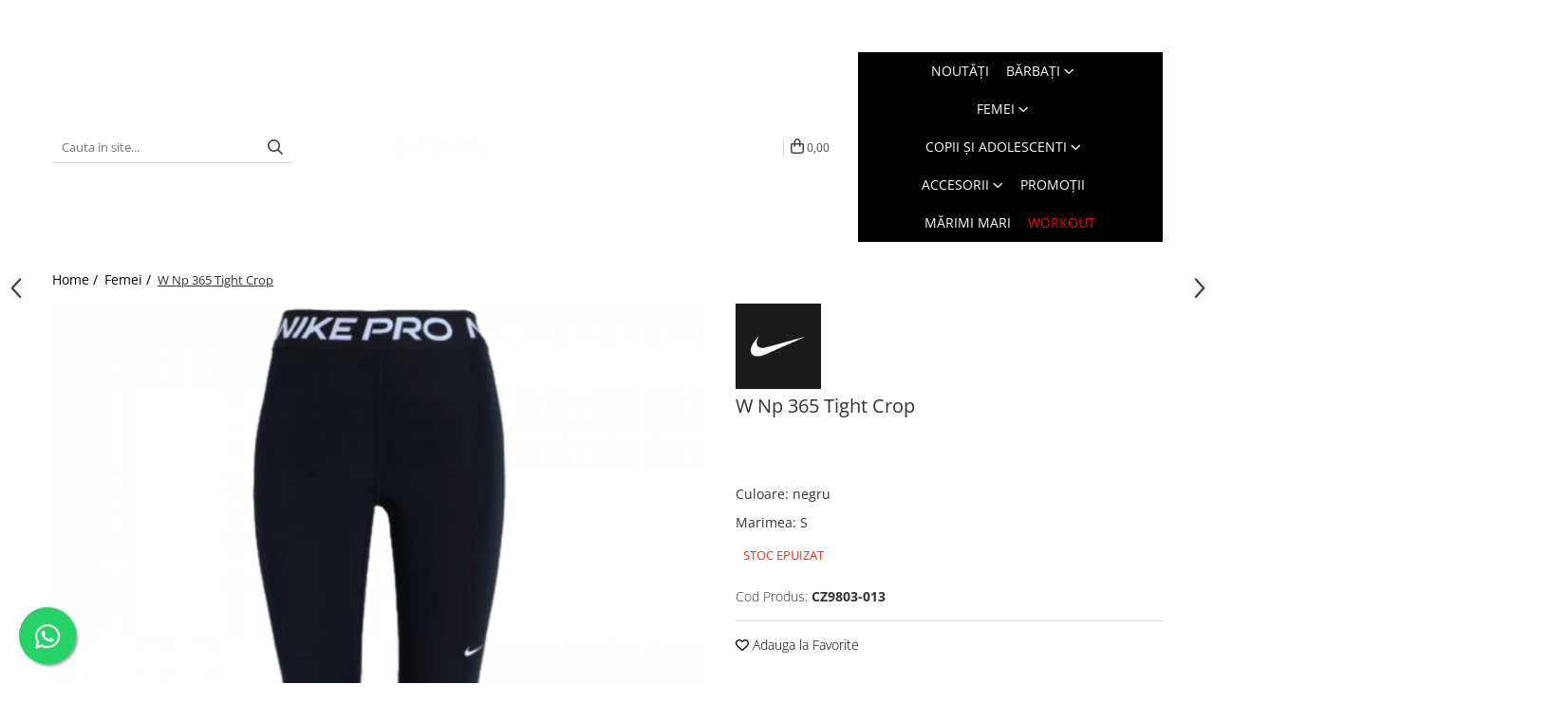

--- FILE ---
content_type: text/css; charset=utf-8
request_url: https://gomagcdn.ro/domains2/armansport.ro/themes/fashion/css/custom.css?1767871755
body_size: 1579
content:
/* SPORT SELECT */
.text-main {color: #ff0000!important;}
.btn.btn-cmd{background:#f00;}
#logo,#logo img{margin:0 auto;}
.search-form-box input[type="text"] {border: none;border-bottom: 1px solid #d5d5d5;-webkit-border-radius: 0;-moz-border-radius: 0;border-radius: 0;}
.main.search-form-box .search-form{max-width:300px;}
.search-form-box.stickySearch{width:43%;}
.search-form-box.stickySearch .search-form{max-width:300px;}
.top-head, .main-header .cart {padding-top: 15px!important;padding-bottom: 15px!important;}
.acount-section ul li a{font-size:12px;}
.cart-header-btn .q-cart, .cart-m .q-cart {background: #f00;}
.main-menu ul li:last-child > a{color:#f00;}

.main-header .nav-menu > li:after {content: '';display: block;position: absolute;bottom: 0;left: 0;right: 0;margin: auto;width: 0;height: 3px;transition: all .2s ease-in;}
.main-header .nav-menu > li:nth-child(1):after {background: #00A550;}
.main-header .nav-menu > li:nth-child(2):after {background: #004D7C;}
.main-header .nav-menu > li:nth-child(3):after {background: #FED4C8;}
.main-header .nav-menu > li:nth-child(4):after {background: #1083C6;}
.main-header .nav-menu > li:nth-child(5):after {background: #F5A007;}
.main-header .nav-menu > li:nth-child(6):after {background: #7F7F7F;}
.main-header .nav-menu > li:last-child:after {background: #FF0000;}
.main-header .nav-menu > li:hover:after {width: 100%;}

.main-header .nav-menu{text-align:center;width:100%;}
.main-header .menu-dd{text-align:left;background:#000!important;box-shadow: 0 3px 8px #353535cf;}
.main-header .menu-dd li a{color: #fff!important;}
#navigation.sticky .nav-menu{width:auto;}
.main-header .all-product-button .menu-dd {top: 52px!important;}
.main-menu.fixed{background:#000!important;}
#navigation.sticky .fa-fix,.main-menu.fixed .cart2 i, .main-menu.fixed .cart2 a {color: #fff;}
.acount-section a.product-remove {color: #000!important;}
#navigation.sticky .cart-dd .product-remove i{color:#000;}
.bottom-section h4, .bottom-section h4 span {color: #fff;}
.bottom-section .custom-chk, .bottom-section .custom-chk a{font-size: 13px;color:#fff;}
.product-box .versionAttribute{margin-bottom:10px;}
.product-box:hover .image img {-webkit-transform: scale(1);-moz-transform: scale(1);-o-transform: scale(1);transform: scale(1);transition: none;}
.product-box .title {font-family: 'Open Sans', sans-serif;}
.product-box .versionAttribute {min-height: 65px;}
.product-box .versionAttribute a{display:inline-block;margin-bottom:4px;}
.product-box .versionAttribute a span {display: block;padding: 2px 5px;}

ul.resp-tabs-list {display: block;float:left;width:100%;border-top:1px solid #ddd;border-bottom:1px solid #ddd;}
h2.resp-accordion{display:none;}
.detail-tabs .resp-tabs-list li{padding: 14px!important;border:none!important;}
.detail-tabs .resp-tabs-list li.resp-tab-active:after {height: 2px; background: #f00;}
.detail-sld-similar{background:#e5e5e5!important;}
.detail-sld-similar .title-carousel .title {font-size: 34px;background: none;top:-18px;}
.detail-sld-similar .title-carousel {padding-top:0;}
.detail-sld-similar .title-carousel hr{display:none;}

.vertical-slider-box,.vertical-slide-img,.vertical-slide-img img{max-height: 700px!important;} 

.brand-h .holder {max-width: 900px!important;margin: 0 auto;}
.brand-h .brand-custom {padding: 10px;margin: 0 0 10px;}
.brand-h .brand-custom li {padding: 0 10px;max-height: 100%!important;margin: 0 auto;}
.brand-h .brand-custom li a img {height:auto!important;max-height: 160px!important;margin: 0 auto;}

.product-box .figcaption{text-align:left;}
.product-box .brand{font-weight:700;text-transform:uppercase;}
.product-box .title{padding:0;}
.product-box .versionAttribute{display:none;margin-bottom:0;}
.product-box .versionAttribute.loaded{display:block;}
.product-icon-box {left: 0;width: 100%;}
.product-icon-box .icon, .product-box .icon {width: 55px;height: 28px;line-height: 28px;margin: 0;-webkit-border-radius: 0;-moz-border-radius: 0;border-radius: 0;font-weight: 700;}
.product-icon-box .icon.new{float:right;}
.product-box .image {height: 300px;}
.carousel-slide .product-box .versionAttribute {overflow: hidden;min-height:auto;height: auto;}

/* sliders navigation */
#main-bnn .owl-prev, 
#main-bnn .owl-next,
.carousel-slide .owl-prev, 
.carousel-slide .owl-next{display:block;}
/*
#main-bnn .owl-theme .owl-controls .owl-buttons div{color:#FFF;zoom:1;font-size:12px;text-indent:-9999px;width:55px;height:55px;position:absolute;visibility:hidden;text-indent:0;transition:all .2s ease-in;}
#main-bnn .owl-next:before,#main-bnn .owl-prev:before{display: block;font: normal normal normal 14px/1 FontAwesome;font-size: inherit;text-rendering: auto;-webkit-font-smoothing: antialiased;-moz-osx-font-smoothing: grayscale;color: #444;font-size: 35px;visibility: visible;line-height: 55px;text-align: center;background: #ddd;}

#main-bnn .owl-next:before{content: '\f105';}
#main-bnn .owl-prev:before{content: '\f104';}

.carousel-slide .owl-theme .owl-controls .owl-buttons div{color:#FFF;zoom:1;font-size:12px;text-indent:-9999px;width:45px;height:45px;position:absolute;visibility:hidden;opacity:1;text-indent:0;transition:all .2s ease-in;}
.carousel-slide .owl-next:before,.carousel-slide .owl-prev:before{display: block;font: normal normal normal 14px/1 FontAwesome;font-size: inherit;text-rendering: auto;-webkit-font-smoothing: antialiased;-moz-osx-font-smoothing: grayscale;color: #444;font-size: 30px;visibility: visible;line-height: 45px;text-align: center;background:#ddd;}
.carousel-slide .owl-prev, .carousel-slide .owl-next{display:block;}
.carousel-slide .owl-next:before{content: '\f105';padding-left: 2px;}
.carousel-slide .owl-prev:before{content: '\f104';padding-right: 2px;}
*/
.brand-h{padding:0 15px 20px;}

@media screen and (min-width: 767px){
	.detail-title, .detail-prod-attr{width:40%;}
	.detail-slider-holder{width:60%;}
}
@media screen and (max-width: 767px){
	ul.resp-tabs-list {display: none;}
	h2.resp-accordion{display:block}
	.available-ms{margin:0 auto;}
	.prod-attr-h{text-align:center;}
	.__optionSelector{float:none;}
	#main-bnn .owl-prev {left: 10px;}
	#main-bnn .owl-next {right: 10px;}
	#main-bnn .owl-theme .owl-controls .owl-buttons div {width: 45px;height: 45px;}
	#main-bnn .owl-next:before, #main-bnn .owl-prev:before {font-size: 30px;line-height: 45px;}
}
@media screen and (max-width: 400px){
.product-box .image {height: 160px;}
.product-box .versionAttribute {overflow: hidden;height: 65px;}
}